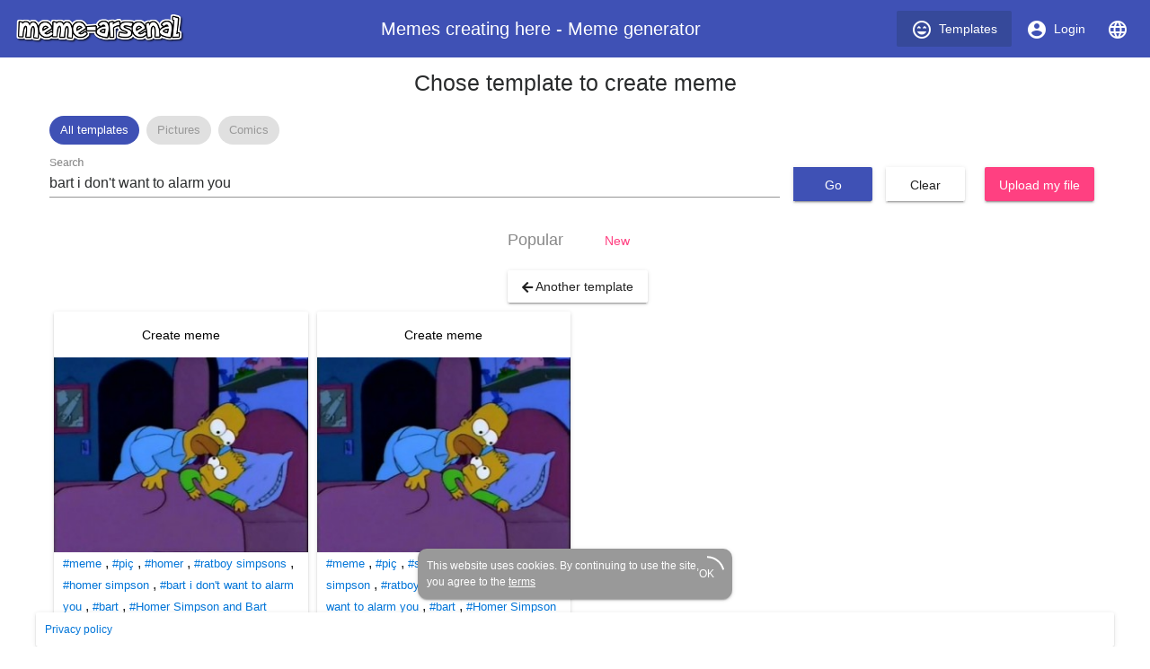

--- FILE ---
content_type: text/html; charset=utf-8
request_url: https://www.meme-arsenal.com/en/create/chose?tag=bart%20i%20don%27t%20want%20to%20alarm%20you
body_size: 11925
content:
<!DOCTYPE html><html><head>
  <base href="/">
  <style type="text/css">
    body {
      margin: 3em;
    }
  </style>
  <link rel="preconnect" href="https://api.meme-arsenal.ru">
  <link rel="preconnect" href="https://fonts.gstatic.com">
  <link rel="preload" href="/assets/bootstrap/bootstrap.min.css" as="style">
  <link rel="preload" href="/assets/fontawesome-free-5.5.0-web/css/brands.min.css" as="style">
  <link rel="preload" href="/assets/fontawesome-free-5.5.0-web/css/brands.min.css" as="style">
  <link rel="preload" href="/assets/fontawesome-free-5.5.0-web/css/all.min.css" as="style">
  <link rel="preload" href="/assets/fontawesome-free-5.5.0-web/webfonts/fa-solid-900.woff2" as="font">

  <meta name="yandex-verification" content="21533dc483c6db00">
  <meta name="viewport" content="width=device-width, initial-scale=1, maximum-scale=1, shrink-to-fit=no">
  <meta name="google-site-verification" content="g9ll8ybGJs8Z6af9ieCcVkWFn8RSpJSAFanblJ1imrg">
  <meta name="google-site-verification" content="jnJvGFA5PAjvwB6KyJ3dAHZQ6SqvVhDP0xOZbQ4qQvE">
  <meta name="yandex-verification" content="eb89666ddb7bbb65">
  <link rel="icon" type="image/x-icon" href="/favicon.png">
  <link rel="stylesheet" href="/assets/bootstrap/bootstrap.min.css">
  <link rel="stylesheet" href="/assets/fontawesome-free-5.5.0-web/css/brands.min.css">
  <link rel="stylesheet" href="/assets/fontawesome-free-5.5.0-web/css/all.min.css">
<link rel="stylesheet" href="styles.bac46490ac90375df8df.css"><style ng-transition="meme-arsenal">.header-whitespace[_ngcontent-c0] {
  flex: 1 1 auto;
  text-align: center; }

.logo-img[_ngcontent-c0] {
  height: 40px;
  width: auto; }

.header[_ngcontent-c0]   a[_ngcontent-c0] {
  display: flex;
  align-items: center;
  justify-content: center; }

.header[_ngcontent-c0]   a[_ngcontent-c0]   i[_ngcontent-c0] {
  margin-right: 7px; }

.header[_ngcontent-c0]   a[_ngcontent-c0] {
  color: #fff; }

.header[_ngcontent-c0]   a.active[_ngcontent-c0] {
  background-color: #36499a; }

.main-wrapper[_ngcontent-c0] {
  max-width: 1200px;
  display: flex; }

.main-bar[_ngcontent-c0] {
  flex-grow: 1; }

app-promo[_ngcontent-c0] {
  min-width: 310px; }

@media (max-width: 768px) {
  .main-wrapper[_ngcontent-c0] {
    display: block; } }

footer[_ngcontent-c0] {
  width: 100%;
  max-width: 1200px;
  position: fixed;
  bottom: 0;
  left: 50%;
  -webkit-transform: translateX(-50%);
          transform: translateX(-50%);
  font-size: 12px; }

footer[_ngcontent-c0]   mat-card[_ngcontent-c0] {
  padding: 10px; }

footer[_ngcontent-c0]   mat-card.cookies[_ngcontent-c0] {
    width: 350px;
    margin: 0 auto 15px;
    color: white;
    background: #999;
    border-radius: 10px;
    display: flex;
    position: relative;
    align-items: center;
    padding-right: 20px; }

footer[_ngcontent-c0]   mat-card.cookies[_ngcontent-c0]     .mat-progress-spinner circle {
      stroke: white; }

footer[_ngcontent-c0]   mat-card.cookies[_ngcontent-c0]   a[_ngcontent-c0] {
      color: white;
      text-decoration: underline; }

footer[_ngcontent-c0]   mat-card.cookies[_ngcontent-c0]   mat-progress-spinner[_ngcontent-c0] {
      position: absolute;
      bottom: 8px;
      right: 8px;
      cursor: pointer; }</style><style ng-transition="meme-arsenal">@media screen and (-ms-high-contrast:active){.mat-toolbar{outline:solid 1px}}.mat-toolbar-row,.mat-toolbar-single-row{display:flex;box-sizing:border-box;padding:0 16px;width:100%;flex-direction:row;align-items:center;white-space:nowrap}.mat-toolbar-multiple-rows{display:flex;box-sizing:border-box;flex-direction:column;width:100%}.mat-toolbar-multiple-rows{min-height:64px}.mat-toolbar-row,.mat-toolbar-single-row{height:64px}@media (max-width:599px){.mat-toolbar-multiple-rows{min-height:56px}.mat-toolbar-row,.mat-toolbar-single-row{height:56px}}</style><style ng-transition="meme-arsenal">.mat-button,.mat-flat-button,.mat-icon-button,.mat-stroked-button{box-sizing:border-box;position:relative;-webkit-user-select:none;-moz-user-select:none;-ms-user-select:none;user-select:none;cursor:pointer;outline:0;border:none;-webkit-tap-highlight-color:transparent;display:inline-block;white-space:nowrap;text-decoration:none;vertical-align:baseline;text-align:center;margin:0;min-width:88px;line-height:36px;padding:0 16px;border-radius:2px;overflow:visible}.mat-button[disabled],.mat-flat-button[disabled],.mat-icon-button[disabled],.mat-stroked-button[disabled]{cursor:default}.mat-button.cdk-keyboard-focused .mat-button-focus-overlay,.mat-button.cdk-program-focused .mat-button-focus-overlay,.mat-flat-button.cdk-keyboard-focused .mat-button-focus-overlay,.mat-flat-button.cdk-program-focused .mat-button-focus-overlay,.mat-icon-button.cdk-keyboard-focused .mat-button-focus-overlay,.mat-icon-button.cdk-program-focused .mat-button-focus-overlay,.mat-stroked-button.cdk-keyboard-focused .mat-button-focus-overlay,.mat-stroked-button.cdk-program-focused .mat-button-focus-overlay{opacity:1}.mat-button::-moz-focus-inner,.mat-flat-button::-moz-focus-inner,.mat-icon-button::-moz-focus-inner,.mat-stroked-button::-moz-focus-inner{border:0}.mat-button .mat-button-focus-overlay,.mat-icon-button .mat-button-focus-overlay{transition:none;opacity:0}.mat-button:hover .mat-button-focus-overlay,.mat-stroked-button:hover .mat-button-focus-overlay{opacity:1}.mat-raised-button{box-sizing:border-box;position:relative;-webkit-user-select:none;-moz-user-select:none;-ms-user-select:none;user-select:none;cursor:pointer;outline:0;border:none;-webkit-tap-highlight-color:transparent;display:inline-block;white-space:nowrap;text-decoration:none;vertical-align:baseline;text-align:center;margin:0;min-width:88px;line-height:36px;padding:0 16px;border-radius:2px;overflow:visible;transform:translate3d(0,0,0);transition:background .4s cubic-bezier(.25,.8,.25,1),box-shadow 280ms cubic-bezier(.4,0,.2,1)}.mat-raised-button[disabled]{cursor:default}.mat-raised-button.cdk-keyboard-focused .mat-button-focus-overlay,.mat-raised-button.cdk-program-focused .mat-button-focus-overlay{opacity:1}.mat-raised-button::-moz-focus-inner{border:0}.mat-raised-button:not([class*=mat-elevation-z]){box-shadow:0 3px 1px -2px rgba(0,0,0,.2),0 2px 2px 0 rgba(0,0,0,.14),0 1px 5px 0 rgba(0,0,0,.12)}.mat-raised-button:not([disabled]):active:not([class*=mat-elevation-z]){box-shadow:0 5px 5px -3px rgba(0,0,0,.2),0 8px 10px 1px rgba(0,0,0,.14),0 3px 14px 2px rgba(0,0,0,.12)}.mat-raised-button[disabled]{box-shadow:none}.mat-stroked-button{border:1px solid currentColor;padding:0 15px;line-height:34px}.mat-stroked-button:not([class*=mat-elevation-z]){box-shadow:0 0 0 0 rgba(0,0,0,.2),0 0 0 0 rgba(0,0,0,.14),0 0 0 0 rgba(0,0,0,.12)}.mat-flat-button:not([class*=mat-elevation-z]){box-shadow:0 0 0 0 rgba(0,0,0,.2),0 0 0 0 rgba(0,0,0,.14),0 0 0 0 rgba(0,0,0,.12)}.mat-fab{box-sizing:border-box;position:relative;-webkit-user-select:none;-moz-user-select:none;-ms-user-select:none;user-select:none;cursor:pointer;outline:0;border:none;-webkit-tap-highlight-color:transparent;display:inline-block;white-space:nowrap;text-decoration:none;vertical-align:baseline;text-align:center;margin:0;min-width:88px;line-height:36px;padding:0 16px;border-radius:2px;overflow:visible;transform:translate3d(0,0,0);transition:background .4s cubic-bezier(.25,.8,.25,1),box-shadow 280ms cubic-bezier(.4,0,.2,1);min-width:0;border-radius:50%;width:56px;height:56px;padding:0;flex-shrink:0}.mat-fab[disabled]{cursor:default}.mat-fab.cdk-keyboard-focused .mat-button-focus-overlay,.mat-fab.cdk-program-focused .mat-button-focus-overlay{opacity:1}.mat-fab::-moz-focus-inner{border:0}.mat-fab:not([class*=mat-elevation-z]){box-shadow:0 3px 1px -2px rgba(0,0,0,.2),0 2px 2px 0 rgba(0,0,0,.14),0 1px 5px 0 rgba(0,0,0,.12)}.mat-fab:not([disabled]):active:not([class*=mat-elevation-z]){box-shadow:0 5px 5px -3px rgba(0,0,0,.2),0 8px 10px 1px rgba(0,0,0,.14),0 3px 14px 2px rgba(0,0,0,.12)}.mat-fab[disabled]{box-shadow:none}.mat-fab:not([class*=mat-elevation-z]){box-shadow:0 3px 5px -1px rgba(0,0,0,.2),0 6px 10px 0 rgba(0,0,0,.14),0 1px 18px 0 rgba(0,0,0,.12)}.mat-fab:not([disabled]):active:not([class*=mat-elevation-z]){box-shadow:0 7px 8px -4px rgba(0,0,0,.2),0 12px 17px 2px rgba(0,0,0,.14),0 5px 22px 4px rgba(0,0,0,.12)}.mat-fab .mat-button-wrapper{padding:16px 0;display:inline-block;line-height:24px}.mat-mini-fab{box-sizing:border-box;position:relative;-webkit-user-select:none;-moz-user-select:none;-ms-user-select:none;user-select:none;cursor:pointer;outline:0;border:none;-webkit-tap-highlight-color:transparent;display:inline-block;white-space:nowrap;text-decoration:none;vertical-align:baseline;text-align:center;margin:0;min-width:88px;line-height:36px;padding:0 16px;border-radius:2px;overflow:visible;transform:translate3d(0,0,0);transition:background .4s cubic-bezier(.25,.8,.25,1),box-shadow 280ms cubic-bezier(.4,0,.2,1);min-width:0;border-radius:50%;width:40px;height:40px;padding:0;flex-shrink:0}.mat-mini-fab[disabled]{cursor:default}.mat-mini-fab.cdk-keyboard-focused .mat-button-focus-overlay,.mat-mini-fab.cdk-program-focused .mat-button-focus-overlay{opacity:1}.mat-mini-fab::-moz-focus-inner{border:0}.mat-mini-fab:not([class*=mat-elevation-z]){box-shadow:0 3px 1px -2px rgba(0,0,0,.2),0 2px 2px 0 rgba(0,0,0,.14),0 1px 5px 0 rgba(0,0,0,.12)}.mat-mini-fab:not([disabled]):active:not([class*=mat-elevation-z]){box-shadow:0 5px 5px -3px rgba(0,0,0,.2),0 8px 10px 1px rgba(0,0,0,.14),0 3px 14px 2px rgba(0,0,0,.12)}.mat-mini-fab[disabled]{box-shadow:none}.mat-mini-fab:not([class*=mat-elevation-z]){box-shadow:0 3px 5px -1px rgba(0,0,0,.2),0 6px 10px 0 rgba(0,0,0,.14),0 1px 18px 0 rgba(0,0,0,.12)}.mat-mini-fab:not([disabled]):active:not([class*=mat-elevation-z]){box-shadow:0 7px 8px -4px rgba(0,0,0,.2),0 12px 17px 2px rgba(0,0,0,.14),0 5px 22px 4px rgba(0,0,0,.12)}.mat-mini-fab .mat-button-wrapper{padding:8px 0;display:inline-block;line-height:24px}.mat-icon-button{padding:0;min-width:0;width:40px;height:40px;flex-shrink:0;line-height:40px;border-radius:50%}.mat-icon-button .mat-icon,.mat-icon-button i{line-height:24px}.mat-button-focus-overlay,.mat-button-ripple{top:0;left:0;right:0;bottom:0;position:absolute;pointer-events:none}.mat-button-focus-overlay{background-color:rgba(0,0,0,.12);border-radius:inherit;opacity:0;transition:opacity .2s cubic-bezier(.35,0,.25,1),background-color .2s cubic-bezier(.35,0,.25,1)}@media screen and (-ms-high-contrast:active){.mat-button-focus-overlay{background-color:rgba(255,255,255,.5)}}.mat-button-ripple-round{border-radius:50%;z-index:1}.mat-button .mat-button-wrapper>*,.mat-fab .mat-button-wrapper>*,.mat-flat-button .mat-button-wrapper>*,.mat-icon-button .mat-button-wrapper>*,.mat-mini-fab .mat-button-wrapper>*,.mat-raised-button .mat-button-wrapper>*,.mat-stroked-button .mat-button-wrapper>*{vertical-align:middle}.mat-form-field:not(.mat-form-field-appearance-legacy) .mat-form-field-prefix .mat-icon-button,.mat-form-field:not(.mat-form-field-appearance-legacy) .mat-form-field-suffix .mat-icon-button{display:block;font-size:inherit;width:2.5em;height:2.5em}@media screen and (-ms-high-contrast:active){.mat-button,.mat-fab,.mat-flat-button,.mat-icon-button,.mat-mini-fab,.mat-raised-button{outline:solid 1px}}</style><style ng-transition="meme-arsenal">.mat-menu-panel{min-width:112px;max-width:280px;overflow:auto;-webkit-overflow-scrolling:touch;max-height:calc(100vh - 48px);border-radius:2px;outline:0}.mat-menu-panel:not([class*=mat-elevation-z]){box-shadow:0 3px 1px -2px rgba(0,0,0,.2),0 2px 2px 0 rgba(0,0,0,.14),0 1px 5px 0 rgba(0,0,0,.12)}.mat-menu-panel.mat-menu-after.mat-menu-below{transform-origin:left top}.mat-menu-panel.mat-menu-after.mat-menu-above{transform-origin:left bottom}.mat-menu-panel.mat-menu-before.mat-menu-below{transform-origin:right top}.mat-menu-panel.mat-menu-before.mat-menu-above{transform-origin:right bottom}[dir=rtl] .mat-menu-panel.mat-menu-after.mat-menu-below{transform-origin:right top}[dir=rtl] .mat-menu-panel.mat-menu-after.mat-menu-above{transform-origin:right bottom}[dir=rtl] .mat-menu-panel.mat-menu-before.mat-menu-below{transform-origin:left top}[dir=rtl] .mat-menu-panel.mat-menu-before.mat-menu-above{transform-origin:left bottom}@media screen and (-ms-high-contrast:active){.mat-menu-panel{outline:solid 1px}}.mat-menu-content{padding-top:8px;padding-bottom:8px}.mat-menu-item{-webkit-user-select:none;-moz-user-select:none;-ms-user-select:none;user-select:none;cursor:pointer;outline:0;border:none;-webkit-tap-highlight-color:transparent;white-space:nowrap;overflow:hidden;text-overflow:ellipsis;display:block;line-height:48px;height:48px;padding:0 16px;text-align:left;text-decoration:none;position:relative}.mat-menu-item[disabled]{cursor:default}[dir=rtl] .mat-menu-item{text-align:right}.mat-menu-item .mat-icon{margin-right:16px;vertical-align:middle}.mat-menu-item .mat-icon svg{vertical-align:top}[dir=rtl] .mat-menu-item .mat-icon{margin-left:16px;margin-right:0}.mat-menu-item-submenu-trigger{padding-right:32px}.mat-menu-item-submenu-trigger::after{width:0;height:0;border-style:solid;border-width:5px 0 5px 5px;border-color:transparent transparent transparent currentColor;content:'';display:inline-block;position:absolute;top:50%;right:16px;transform:translateY(-50%)}[dir=rtl] .mat-menu-item-submenu-trigger{padding-right:16px;padding-left:32px}[dir=rtl] .mat-menu-item-submenu-trigger::after{right:auto;left:16px;transform:rotateY(180deg) translateY(-50%)}.mat-menu-panel.ng-animating .mat-menu-item-submenu-trigger{pointer-events:none}button.mat-menu-item{width:100%}.mat-menu-ripple{top:0;left:0;right:0;bottom:0;position:absolute;pointer-events:none}</style><style ng-transition="meme-arsenal">.mat-card{transition:box-shadow 280ms cubic-bezier(.4,0,.2,1);display:block;position:relative;padding:24px;border-radius:2px}.mat-card:not([class*=mat-elevation-z]){box-shadow:0 3px 1px -2px rgba(0,0,0,.2),0 2px 2px 0 rgba(0,0,0,.14),0 1px 5px 0 rgba(0,0,0,.12)}.mat-card .mat-divider{position:absolute;left:0;width:100%}[dir=rtl] .mat-card .mat-divider{left:auto;right:0}.mat-card .mat-divider.mat-divider-inset{position:static;margin:0}.mat-card.mat-card-flat{box-shadow:none}@media screen and (-ms-high-contrast:active){.mat-card{outline:solid 1px}}.mat-card-actions,.mat-card-content,.mat-card-subtitle,.mat-card-title{display:block;margin-bottom:16px}.mat-card-actions{margin-left:-16px;margin-right:-16px;padding:8px 0}.mat-card-actions-align-end{display:flex;justify-content:flex-end}.mat-card-image{width:calc(100% + 48px);margin:0 -24px 16px -24px}.mat-card-xl-image{width:240px;height:240px;margin:-8px}.mat-card-footer{display:block;margin:0 -24px -24px -24px}.mat-card-actions .mat-button,.mat-card-actions .mat-raised-button{margin:0 4px}.mat-card-header{display:flex;flex-direction:row}.mat-card-header-text{margin:0 8px}.mat-card-avatar{height:40px;width:40px;border-radius:50%;flex-shrink:0}.mat-card-lg-image,.mat-card-md-image,.mat-card-sm-image{margin:-8px 0}.mat-card-title-group{display:flex;justify-content:space-between;margin:0 -8px}.mat-card-sm-image{width:80px;height:80px}.mat-card-md-image{width:112px;height:112px}.mat-card-lg-image{width:152px;height:152px}@media (max-width:599px){.mat-card{padding:24px 16px}.mat-card-actions{margin-left:-8px;margin-right:-8px}.mat-card-image{width:calc(100% + 32px);margin:16px -16px}.mat-card-title-group{margin:0}.mat-card-xl-image{margin-left:0;margin-right:0}.mat-card-header{margin:-8px 0 0 0}.mat-card-footer{margin-left:-16px;margin-right:-16px}}.mat-card-content>:first-child,.mat-card>:first-child{margin-top:0}.mat-card-content>:last-child:not(.mat-card-footer),.mat-card>:last-child:not(.mat-card-footer){margin-bottom:0}.mat-card-image:first-child{margin-top:-24px}.mat-card>.mat-card-actions:last-child{margin-bottom:-16px;padding-bottom:0}.mat-card-actions .mat-button:first-child,.mat-card-actions .mat-raised-button:first-child{margin-left:0;margin-right:0}.mat-card-subtitle:not(:first-child),.mat-card-title:not(:first-child){margin-top:-4px}.mat-card-header .mat-card-subtitle:not(:first-child){margin-top:-8px}.mat-card>.mat-card-xl-image:first-child{margin-top:-8px}.mat-card>.mat-card-xl-image:last-child{margin-bottom:-8px}</style><style ng-transition="meme-arsenal">.mat-progress-spinner{display:block;position:relative}.mat-progress-spinner svg{position:absolute;transform:rotate(-90deg);top:0;left:0;transform-origin:center;overflow:visible}.mat-progress-spinner circle{fill:transparent;transform-origin:center;transition:stroke-dashoffset 225ms linear}.mat-progress-spinner.mat-progress-spinner-indeterminate-animation[mode=indeterminate]{animation:mat-progress-spinner-linear-rotate 2s linear infinite}.mat-progress-spinner.mat-progress-spinner-indeterminate-animation[mode=indeterminate] circle{transition-property:stroke;animation-duration:4s;animation-timing-function:cubic-bezier(.35,0,.25,1);animation-iteration-count:infinite}.mat-progress-spinner.mat-progress-spinner-indeterminate-fallback-animation[mode=indeterminate]{animation:mat-progress-spinner-stroke-rotate-fallback 10s cubic-bezier(.87,.03,.33,1) infinite}.mat-progress-spinner.mat-progress-spinner-indeterminate-fallback-animation[mode=indeterminate] circle{transition-property:stroke}@keyframes mat-progress-spinner-linear-rotate{0%{transform:rotate(0)}100%{transform:rotate(360deg)}}@keyframes mat-progress-spinner-stroke-rotate-100{0%{stroke-dashoffset:268.60617px;transform:rotate(0)}12.5%{stroke-dashoffset:56.54867px;transform:rotate(0)}12.5001%{stroke-dashoffset:56.54867px;transform:rotateX(180deg) rotate(72.5deg)}25%{stroke-dashoffset:268.60617px;transform:rotateX(180deg) rotate(72.5deg)}25.0001%{stroke-dashoffset:268.60617px;transform:rotate(270deg)}37.5%{stroke-dashoffset:56.54867px;transform:rotate(270deg)}37.5001%{stroke-dashoffset:56.54867px;transform:rotateX(180deg) rotate(161.5deg)}50%{stroke-dashoffset:268.60617px;transform:rotateX(180deg) rotate(161.5deg)}50.0001%{stroke-dashoffset:268.60617px;transform:rotate(180deg)}62.5%{stroke-dashoffset:56.54867px;transform:rotate(180deg)}62.5001%{stroke-dashoffset:56.54867px;transform:rotateX(180deg) rotate(251.5deg)}75%{stroke-dashoffset:268.60617px;transform:rotateX(180deg) rotate(251.5deg)}75.0001%{stroke-dashoffset:268.60617px;transform:rotate(90deg)}87.5%{stroke-dashoffset:56.54867px;transform:rotate(90deg)}87.5001%{stroke-dashoffset:56.54867px;transform:rotateX(180deg) rotate(341.5deg)}100%{stroke-dashoffset:268.60617px;transform:rotateX(180deg) rotate(341.5deg)}}@keyframes mat-progress-spinner-stroke-rotate-fallback{0%{transform:rotate(0)}25%{transform:rotate(1170deg)}50%{transform:rotate(2340deg)}75%{transform:rotate(3510deg)}100%{transform:rotate(4680deg)}}</style><style ng-transition="meme-arsenal">.stepy-header[_ngcontent-c7] {
    margin-bottom: 0;
    border: none;
}

.main-page-header[_ngcontent-c7] {
    margin-bottom: 20px;
}

.stepy-disabled[_ngcontent-c7], .stepy-disabled[_ngcontent-c7]   a[_ngcontent-c7] {
    cursor: default;
}

.stepy-header[_ngcontent-c7]   li.stepy-disabled[_ngcontent-c7]:hover {
    opacity: 0.3;
}

@media (max-width: 768px) {
    .stepy-header[_ngcontent-c7]   a[_ngcontent-c7]   div[_ngcontent-c7] {
        font-size: 12px;
        margin-bottom: 0;
    }

    .stepy-header[_ngcontent-c7]   li[_ngcontent-c7] {
        padding: 0;
        background-color: inherit;
        border: none;
    }

    .stepy-header[_ngcontent-c7]   li.stepy-active[_ngcontent-c7]   a[_ngcontent-c7]   div[_ngcontent-c7] {
        color: #d9536b;
    }
}</style><style ng-transition="meme-arsenal">.toolbar[_ngcontent-c8], .upload-template-tools[_ngcontent-c8] {
    display: flex;
    align-items: center;
}

.toolbar[_ngcontent-c8] {
    height: 52px;
    padding-top: 10px;
    padding-bottom: 10px;
    top: 40px;
    background-color: #fff;
    z-index: 500;
}

.toolbar-sticky-placeholder[_ngcontent-c8] {
    height: 65px;
}

.toolbar.sticky[_ngcontent-c8] {
    position: fixed;
    top: 40px;
    border-bottom: solid 2px #eee;
}

.toolbar[_ngcontent-c8]   .upload-template-cell[_ngcontent-c8] {
    padding: 0 10px;
}

.toolbar[_ngcontent-c8]   app-search-meme[_ngcontent-c8] {
    flex-grow: 1;
}

.upload-template-tools[_ngcontent-c8] {
    background: #eee;
    padding: 7px;
    padding-left: 15px;
    padding-right: 15px;
    border-radius: 5px;
    position: relative;
}

.upload-template-tools[_ngcontent-c8]   .close[_ngcontent-c8] {
    margin-left: 10px;
}

.edit-meme-loader[_ngcontent-c8] {
    display: flex;
    align-items: center;
    justify-content: center;
}

@media (max-width: 768px) {
    .toolbar[_ngcontent-c8] {
        padding-top: 5px;
        padding-bottom: 5px;
        height: auto;
    }

    .toolbar.sticky[_ngcontent-c8] {
        top: 30px;
    }
}

h1[_ngcontent-c8] {
    padding: 15px;
}</style><title>bart i don't want to alarm you - Create meme / Meme Generator - Meme-arsenal.com</title><style ng-transition="meme-arsenal"></style><style ng-transition="meme-arsenal">.toolbar[_ngcontent-c10], .upload-template-tools[_ngcontent-c10] {
    display: flex;
    align-items: center;
}

.toolbar[_ngcontent-c10] {
    height: 52px;
    padding-top: 10px;
    padding-bottom: 10px;
    top: 40px;
    background-color: #fff;
    z-index: 500;
}

.toolbar-sticky-placeholder[_ngcontent-c10] {
    height: 65px;
}

.toolbar.sticky[_ngcontent-c10] {
    position: fixed;
    top: 0;
    border-bottom: solid 2px #eee;
    padding: 30px;
    left: 0;
    right: 0;
    padding-top: 40px;
}

.toolbar[_ngcontent-c10]   .upload-template-cell[_ngcontent-c10] {
    padding: 0 10px;
}

.toolbar[_ngcontent-c10]   app-search-meme[_ngcontent-c10] {
    flex-grow: 1;
}

.upload-template-tools[_ngcontent-c10] {
    background: #eee;
    padding: 7px;
    padding-left: 15px;
    padding-right: 15px;
    border-radius: 5px;
    position: relative;
}

.upload-template-tools[_ngcontent-c10]   .close[_ngcontent-c10] {
    margin-left: 10px;
}

.edit-meme-loader[_ngcontent-c10] {
    display: flex;
    align-items: center;
    justify-content: center;
}

@media (max-width: 768px) {
    .toolbar[_ngcontent-c10] {
        padding-top: 5px;
        padding-bottom: 5px;
        height: auto;
    }

    .toolbar.sticky[_ngcontent-c10] {
        top: 30px;
    }
}

.nav-link.active[_ngcontent-c10] {
    color: #fff;
    background-color: #007bff;
}

.sorters[_ngcontent-c10]   a[_ngcontent-c10] {
    text-decoration: none;
}

.sorters[_ngcontent-c10]   a[disabled][_ngcontent-c10] {
    font-size: 18px;
    color: #888;
}

.sorters[_ngcontent-c10] {
  margin-bottom: 15px;
}

.return-btn[_ngcontent-c10] {
    margin-left: 5px;
    margin-bottom: 5px;
}

.sections[_ngcontent-c10] {
  margin-bottom: 20px;
}

.sections[_ngcontent-c10]   mat-chip[_ngcontent-c10] {
  padding: 0;
}

.sections[_ngcontent-c10]   a[_ngcontent-c10] {
  color: #999;
  text-decoration: none;
  padding: 7px 12px;
}

.sections[_ngcontent-c10]   .mat-chip-selected[_ngcontent-c10]   a[_ngcontent-c10] {
  color: #fff;
}</style><style ng-transition="meme-arsenal">.meme-search-container[_ngcontent-c12] {
    display: flex;
}

.meme-search-container[_ngcontent-c12]   ng2-completer[_ngcontent-c12] {
    flex-grow: 1;
}

.meme-search-container[_ngcontent-c12]   ng2-completer[_ngcontent-c12]   input[_ngcontent-c12] {
    border-bottom-right-radius: 0;
    border-top-right-radius: 0;
}

.meme-search-container[_ngcontent-c12]   button[_ngcontent-c12] {
    border-bottom-left-radius: 0;
    border-top-left-radius: 0;
}

mat-form-field[_ngcontent-c12] {
   flex-grow: 1;
}

.search-btn-wrapper[_ngcontent-c12] {
    padding-top: 12px;
    padding-left: 15px;
}</style><style ng-transition="meme-arsenal">.image-upload-container[_ngcontent-c13] {
    display: flex;
    align-items: center;
}

.image-upload-or[_ngcontent-c13] {
    padding: 10px;
}

.image-upload-container.uploading[_ngcontent-c13] {
    opacity: 0.3 !important;
}

.btn-wrapper[_ngcontent-c13] {
    min-width: 136px;
    display: flex;
    justify-content: center;
    align-items: center;
}</style><style ng-transition="meme-arsenal">.memes-grid-container[_ngcontent-c14] {
    width: 100%;
    margin-left: 0;
    margin-right: 0;
}

.meme-column[_ngcontent-c14] {
    padding: 5px;
}

.meme-loader[_ngcontent-c14]   mat-spinner[_ngcontent-c14] {
    margin: 0 auto;
}

.promo[_ngcontent-c14] {
    max-width: 100% !important;
}</style><style ng-transition="meme-arsenal">.mat-form-field{display:inline-block;position:relative;text-align:left}[dir=rtl] .mat-form-field{text-align:right}.mat-form-field-wrapper{position:relative}.mat-form-field-flex{display:inline-flex;align-items:baseline;box-sizing:border-box;width:100%}.mat-form-field-prefix,.mat-form-field-suffix{white-space:nowrap;flex:none;position:relative}.mat-form-field-infix{display:block;position:relative;flex:auto;min-width:0;width:180px}.mat-form-field-label-wrapper{position:absolute;left:0;box-sizing:content-box;width:100%;height:100%;overflow:hidden;pointer-events:none}.mat-form-field-label{position:absolute;left:0;font:inherit;pointer-events:none;width:100%;white-space:nowrap;text-overflow:ellipsis;overflow:hidden;transform-origin:0 0;transition:transform .4s cubic-bezier(.25,.8,.25,1),color .4s cubic-bezier(.25,.8,.25,1),width .4s cubic-bezier(.25,.8,.25,1);display:none}[dir=rtl] .mat-form-field-label{transform-origin:100% 0;left:auto;right:0}.mat-form-field-can-float.mat-form-field-should-float .mat-form-field-label,.mat-form-field-empty.mat-form-field-label{display:block}.mat-form-field-autofill-control:-webkit-autofill+.mat-form-field-label-wrapper .mat-form-field-label{display:none}.mat-form-field-can-float .mat-form-field-autofill-control:-webkit-autofill+.mat-form-field-label-wrapper .mat-form-field-label{display:block;transition:none}.mat-input-server:focus+.mat-form-field-label-wrapper .mat-form-field-label,.mat-input-server[placeholder]:not(:placeholder-shown)+.mat-form-field-label-wrapper .mat-form-field-label{display:none}.mat-form-field-can-float .mat-input-server:focus+.mat-form-field-label-wrapper .mat-form-field-label,.mat-form-field-can-float .mat-input-server[placeholder]:not(:placeholder-shown)+.mat-form-field-label-wrapper .mat-form-field-label{display:block}.mat-form-field-label:not(.mat-form-field-empty){transition:none}.mat-form-field-underline{position:absolute;width:100%;pointer-events:none;transform:scaleY(1.0001)}.mat-form-field-ripple{position:absolute;left:0;width:100%;transform-origin:50%;transform:scaleX(.5);opacity:0;transition:background-color .3s cubic-bezier(.55,0,.55,.2)}.mat-form-field.mat-focused .mat-form-field-ripple,.mat-form-field.mat-form-field-invalid .mat-form-field-ripple{opacity:1;transform:scaleX(1);transition:transform .3s cubic-bezier(.25,.8,.25,1),opacity .1s cubic-bezier(.25,.8,.25,1),background-color .3s cubic-bezier(.25,.8,.25,1)}.mat-form-field-subscript-wrapper{position:absolute;box-sizing:border-box;width:100%;overflow:hidden}.mat-form-field-label-wrapper .mat-icon,.mat-form-field-subscript-wrapper .mat-icon{width:1em;height:1em;font-size:inherit;vertical-align:baseline}.mat-form-field-hint-wrapper{display:flex}.mat-form-field-hint-spacer{flex:1 0 1em}.mat-error{display:block}</style><style ng-transition="meme-arsenal">.mat-form-field-appearance-fill .mat-form-field-flex{border-radius:4px 4px 0 0;padding:.75em .75em 0 .75em}.mat-form-field-appearance-fill .mat-form-field-underline::before{content:'';display:block;position:absolute;bottom:0;height:1px;width:100%}.mat-form-field-appearance-fill .mat-form-field-ripple{bottom:0;height:2px}.mat-form-field-appearance-fill:not(.mat-form-field-disabled) .mat-form-field-flex:hover~.mat-form-field-underline .mat-form-field-ripple{opacity:1;transform:none;transition:opacity .6s cubic-bezier(.25,.8,.25,1)}.mat-form-field-appearance-fill .mat-form-field-subscript-wrapper{padding:0 1em}</style><style ng-transition="meme-arsenal">.mat-form-field-appearance-legacy .mat-form-field-label{transform:perspective(100px);-ms-transform:none}.mat-form-field-appearance-legacy .mat-form-field-prefix .mat-icon,.mat-form-field-appearance-legacy .mat-form-field-suffix .mat-icon{width:1em}.mat-form-field-appearance-legacy .mat-form-field-prefix .mat-icon-button,.mat-form-field-appearance-legacy .mat-form-field-suffix .mat-icon-button{font:inherit;vertical-align:baseline}.mat-form-field-appearance-legacy .mat-form-field-prefix .mat-icon-button .mat-icon,.mat-form-field-appearance-legacy .mat-form-field-suffix .mat-icon-button .mat-icon{font-size:inherit}.mat-form-field-appearance-legacy .mat-form-field-underline{height:1px}.mat-form-field-appearance-legacy .mat-form-field-ripple{top:0;height:2px}.mat-form-field-appearance-legacy.mat-form-field-disabled .mat-form-field-underline{background-position:0;background-color:transparent}.mat-form-field-appearance-legacy.mat-form-field-invalid:not(.mat-focused) .mat-form-field-ripple{height:1px}</style><style ng-transition="meme-arsenal">.mat-form-field-appearance-outline .mat-form-field-wrapper{margin:.25em 0}.mat-form-field-appearance-outline .mat-form-field-flex{padding:0 .75em 0 .75em;margin-top:-.25em}.mat-form-field-appearance-outline .mat-form-field-prefix,.mat-form-field-appearance-outline .mat-form-field-suffix{top:.25em}.mat-form-field-appearance-outline .mat-form-field-outline{display:flex;position:absolute;top:0;left:0;right:0;pointer-events:none}.mat-form-field-appearance-outline .mat-form-field-outline-end,.mat-form-field-appearance-outline .mat-form-field-outline-start{border:1px solid currentColor;min-width:5px}.mat-form-field-appearance-outline .mat-form-field-outline-start{border-radius:5px 0 0 5px;border-right-style:none}[dir=rtl] .mat-form-field-appearance-outline .mat-form-field-outline-start{border-right-style:solid;border-left-style:none;border-radius:0 5px 5px 0}.mat-form-field-appearance-outline .mat-form-field-outline-end{border-radius:0 5px 5px 0;border-left-style:none;flex-grow:1}[dir=rtl] .mat-form-field-appearance-outline .mat-form-field-outline-end{border-left-style:solid;border-right-style:none;border-radius:5px 0 0 5px}.mat-form-field-appearance-outline .mat-form-field-outline-gap{border-radius:.000001px;border:1px solid currentColor;border-left-style:none;border-right-style:none}.mat-form-field-appearance-outline.mat-form-field-can-float.mat-form-field-should-float .mat-form-field-outline-gap{border-top-color:transparent}.mat-form-field-appearance-outline .mat-form-field-outline-thick{opacity:0}.mat-form-field-appearance-outline .mat-form-field-outline-thick .mat-form-field-outline-end,.mat-form-field-appearance-outline .mat-form-field-outline-thick .mat-form-field-outline-gap,.mat-form-field-appearance-outline .mat-form-field-outline-thick .mat-form-field-outline-start{border-width:2px;transition:border-color .3s cubic-bezier(.25,.8,.25,1)}.mat-form-field-appearance-outline.mat-focused .mat-form-field-outline,.mat-form-field-appearance-outline.mat-form-field-invalid .mat-form-field-outline{opacity:0;transition:opacity .1s cubic-bezier(.25,.8,.25,1)}.mat-form-field-appearance-outline.mat-focused .mat-form-field-outline-thick,.mat-form-field-appearance-outline.mat-form-field-invalid .mat-form-field-outline-thick{opacity:1}.mat-form-field-appearance-outline:not(.mat-form-field-disabled) .mat-form-field-flex:hover~.mat-form-field-outline{opacity:0;transition:opacity .6s cubic-bezier(.25,.8,.25,1)}.mat-form-field-appearance-outline:not(.mat-form-field-disabled) .mat-form-field-flex:hover~.mat-form-field-outline-thick{opacity:1}.mat-form-field-appearance-outline .mat-form-field-subscript-wrapper{padding:0 1em}</style><style ng-transition="meme-arsenal">.mat-form-field-appearance-standard .mat-form-field-flex{padding-top:.75em}.mat-form-field-appearance-standard .mat-form-field-underline{height:1px}.mat-form-field-appearance-standard .mat-form-field-ripple{bottom:0;height:2px}.mat-form-field-appearance-standard.mat-form-field-disabled .mat-form-field-underline{background-position:0;background-color:transparent}.mat-form-field-appearance-standard:not(.mat-form-field-disabled) .mat-form-field-flex:hover~.mat-form-field-underline .mat-form-field-ripple{opacity:1;transform:none;transition:opacity .6s cubic-bezier(.25,.8,.25,1)}</style><style ng-transition="meme-arsenal">.mat-input-element{font:inherit;background:0 0;color:currentColor;border:none;outline:0;padding:0;margin:0;width:100%;max-width:100%;vertical-align:bottom;text-align:inherit}.mat-input-element:-moz-ui-invalid{box-shadow:none}.mat-input-element::-ms-clear,.mat-input-element::-ms-reveal{display:none}.mat-input-element[type=date]::after,.mat-input-element[type=datetime-local]::after,.mat-input-element[type=datetime]::after,.mat-input-element[type=month]::after,.mat-input-element[type=time]::after,.mat-input-element[type=week]::after{content:' ';white-space:pre;width:1px}.mat-input-element::placeholder{transition:color .4s .133s cubic-bezier(.25,.8,.25,1)}.mat-input-element::-moz-placeholder{transition:color .4s .133s cubic-bezier(.25,.8,.25,1)}.mat-input-element::-webkit-input-placeholder{transition:color .4s .133s cubic-bezier(.25,.8,.25,1)}.mat-input-element:-ms-input-placeholder{transition:color .4s .133s cubic-bezier(.25,.8,.25,1)}.mat-form-field-hide-placeholder .mat-input-element::placeholder{color:transparent!important;transition:none}.mat-form-field-hide-placeholder .mat-input-element::-moz-placeholder{color:transparent!important;transition:none}.mat-form-field-hide-placeholder .mat-input-element::-webkit-input-placeholder{color:transparent!important;transition:none}.mat-form-field-hide-placeholder .mat-input-element:-ms-input-placeholder{color:transparent!important;transition:none}textarea.mat-input-element{resize:vertical;overflow:auto}textarea.mat-input-element.cdk-textarea-autosize{resize:none}textarea.mat-input-element{padding:2px 0;margin:-2px 0}</style><style ng-transition="meme-arsenal">.mat-autocomplete-panel{min-width:112px;max-width:280px;overflow:auto;-webkit-overflow-scrolling:touch;visibility:hidden;max-width:none;max-height:256px;position:relative;width:100%}.mat-autocomplete-panel:not([class*=mat-elevation-z]){box-shadow:0 5px 5px -3px rgba(0,0,0,.2),0 8px 10px 1px rgba(0,0,0,.14),0 3px 14px 2px rgba(0,0,0,.12)}.mat-autocomplete-panel.mat-autocomplete-visible{visibility:visible}.mat-autocomplete-panel.mat-autocomplete-hidden{visibility:hidden}</style><meta rel="alternate" hreflang="ru" href="https://www.meme-arsenal.com/create/chose?tag=bart%20i%20don't%20want%20to%20alarm%20you"><meta rel="alternate" hreflang="en" href="https://www.meme-arsenal.com/en/create/chose?tag=bart%20i%20don't%20want%20to%20alarm%20you"><meta name="description" content="Fastest and easy online meme generator, create meme, 100000+ templates, you can upload your own foto / picture"><meta name="keywords" content="create meme, create meme template, meme generator, online create demotivator, pictures memes, meme template, create meme with my picture, meme with my picture, create meme online, "><meta name="og:title" content="bart i don't want to alarm you - Create meme / Meme Generator - Meme-arsenal.com"><meta name="og:type" content="article"><meta name="og:description" content="Create meme / Meme Generator - bart i don't want to alarm you"><style ng-transition="meme-arsenal">.mat-chip{position:relative;overflow:hidden;box-sizing:border-box}.mat-standard-chip{transition:box-shadow 280ms cubic-bezier(.4,0,.2,1);display:inline-flex;padding:7px 12px;border-radius:24px;align-items:center;cursor:default}.mat-standard-chip .mat-chip-remove.mat-icon{width:18px;height:18px}.mat-standard-chip:focus{box-shadow:0 3px 3px -2px rgba(0,0,0,.2),0 3px 4px 0 rgba(0,0,0,.14),0 1px 8px 0 rgba(0,0,0,.12);outline:0}@media screen and (-ms-high-contrast:active){.mat-standard-chip{outline:solid 1px}}.mat-standard-chip.mat-chip-with-avatar,.mat-standard-chip.mat-chip-with-trailing-icon.mat-chip-with-avatar{padding-top:0;padding-bottom:0}.mat-standard-chip.mat-chip-with-trailing-icon.mat-chip-with-avatar{padding-right:7px;padding-left:0}[dir=rtl] .mat-standard-chip.mat-chip-with-trailing-icon.mat-chip-with-avatar{padding-left:7px;padding-right:0}.mat-standard-chip.mat-chip-with-trailing-icon{padding-top:7px;padding-bottom:7px;padding-right:7px;padding-left:12px}[dir=rtl] .mat-standard-chip.mat-chip-with-trailing-icon{padding-left:7px;padding-right:12px}.mat-standard-chip.mat-chip-with-avatar{padding-left:0;padding-right:12px}[dir=rtl] .mat-standard-chip.mat-chip-with-avatar{padding-right:0;padding-left:12px}.mat-standard-chip .mat-chip-avatar{width:32px;height:32px;margin-right:8px;margin-left:0}[dir=rtl] .mat-standard-chip .mat-chip-avatar{margin-left:8px;margin-right:0}.mat-standard-chip .mat-chip-remove,.mat-standard-chip .mat-chip-trailing-icon{width:18px;height:18px;cursor:pointer}.mat-standard-chip .mat-chip-remove,.mat-standard-chip .mat-chip-trailing-icon{margin-left:7px;margin-right:0}[dir=rtl] .mat-standard-chip .mat-chip-remove,[dir=rtl] .mat-standard-chip .mat-chip-trailing-icon{margin-right:7px;margin-left:0}.mat-chip-list-wrapper{display:flex;flex-direction:row;flex-wrap:wrap;align-items:center;margin:-4px}.mat-chip-list-wrapper .mat-standard-chip,.mat-chip-list-wrapper input.mat-input-element{margin:4px}.mat-chip-list-stacked .mat-chip-list-wrapper{flex-direction:column;align-items:flex-start}.mat-chip-list-stacked .mat-chip-list-wrapper .mat-standard-chip{width:100%}.mat-chip-avatar{border-radius:50%;justify-content:center;align-items:center;display:flex;overflow:hidden}input.mat-chip-input{width:150px;margin:3px;flex:1 0 150px}</style><style ng-transition="meme-arsenal">.meme-cell[_ngcontent-c19] {
    padding-top: 0;
    margin-bottom: 30px;
    padding-bottom: 0;
    max-width: 300px;
}

.meme-cell.loading[_ngcontent-c19] {
    min-height: 300px;
}

.from-template-btn[_ngcontent-c19] {
    padding: 5px;
    text-align: center;
}

.create-meme-cell-btn[_ngcontent-c19] {
    position: absolute;
    top: 50%;
    left: 50%;
    margin-left: -85px;
    margin-top: -38px;
    opacity: 0.3;
    color: #fff;
    font-weight: bold;
    background-color: #000;
    padding: 5px;
}

.meme-cell-image-link[_ngcontent-c19]:hover   .create-meme-cell-btn[_ngcontent-c19] {
    opacity: 0.7;
}

img[_ngcontent-c19] {
    margin-bottom: 0;
    margin-top: 0 !important;
}

.template-card[_ngcontent-c19]   img[_ngcontent-c19] {
    margin-top: -17px !important;
}

app-tags[_ngcontent-c19] {
    display: block;
    margin: 0 -13px -20px -24px;
    width: calc(100% + 48px);
    padding: 10px;
    padding-top: 0;
    text-align: left;
}

.mat-card-actions[_ngcontent-c19]   a[_ngcontent-c19] {
    font-weight: normal;
    text-decoration: none;
    color: #000;
}

mat-spinner[_ngcontent-c19] {
    position: absolute;
    top: 50%;
    left: 50%;
    margin-top: -10px;
    margin-left: -10px;
}

mat-spinner[_ngcontent-c19], [_nghost-c19]     mat-spinner svg {
  width: 20px !important;
  height: 20px !important;
}</style><style ng-transition="meme-arsenal">a[_ngcontent-c23] {
            font-size: 13px;
        }</style></head>
<body>
<app-root _nghost-c0="" ng-version="6.0.1"><mat-toolbar _ngcontent-c0="" class="header mat-toolbar mat-primary mat-toolbar-single-row" color="primary" role="header"><a _ngcontent-c0="" href="/en"><img _ngcontent-c0="" class="logo-img" src="./../assets/img/logo-opt.png"></a><span _ngcontent-c0="" class="header-whitespace"> Memes creating here - Meme generator </span><nav _ngcontent-c0="" class="nav"><a _ngcontent-c0="" class="nav-link mat-small-xs mat-button active" href="/en/create/chose" mat-button="" routerlinkactive="active" tabindex="0" aria-disabled="false"><span class="mat-button-wrapper"><i _ngcontent-c0="" class="material-icons">sentiment_very_satisfied</i><span _ngcontent-c0="" class="hidden-sm-down">Templates</span></span><div class="mat-button-ripple mat-ripple" matripple=""></div><div class="mat-button-focus-overlay"></div></a><!----><a _ngcontent-c0="" class="nav-link mat-small-xs mat-button ng-star-inserted" mat-button="" routerlinkactive="active" href="/en/auth" tabindex="0" aria-disabled="false"><span class="mat-button-wrapper"><i _ngcontent-c0="" class="material-icons">account_circle</i><span _ngcontent-c0="" class="hidden-sm-down">Login</span></span><div class="mat-button-ripple mat-ripple" matripple=""></div><div class="mat-button-focus-overlay"></div></a><!----><!----><!----><mat-menu _ngcontent-c0="" class="ng-tns-c4-0"><!----></mat-menu><!----><!----><a _ngcontent-c0="" class="mat-menu-item ng-star-inserted" mat-menu-item="" role="menuitem" href="/create/chose?tag=bart%20i%20don't%20want%20to%20alarm%20you" tabindex="0" aria-disabled="false"> Русский <div class="mat-menu-ripple mat-ripple" matripple=""></div></a><a _ngcontent-c0="" class="mat-menu-item ng-star-inserted" mat-menu-item="" role="menuitem" href="/en/create/chose?tag=bart%20i%20don't%20want%20to%20alarm%20you" tabindex="-1" aria-disabled="true" disabled="true"> English <div class="mat-menu-ripple mat-ripple" matripple=""></div></a></nav></mat-toolbar><div _ngcontent-c0="" class="container-fluid main-wrapper"><div _ngcontent-c0="" class="text-center main-bar"><router-outlet _ngcontent-c0=""></router-outlet><app-create-meme _nghost-c7="" class="ng-star-inserted"><router-outlet _ngcontent-c7=""></router-outlet><app-choose-template _nghost-c8="" class="ng-star-inserted"><div _ngcontent-c8=""><app-promo _ngcontent-c8="" _nghost-c9=""><div _ngcontent-c9="" class="promo-block" id="yandex_rtb_R-A-262661-9"></div></app-promo></div><h1 _ngcontent-c8="">Chose template to create meme</h1><app-memes-page _ngcontent-c8="" _nghost-c10=""><div _ngcontent-c10="" class="sections"><!----><mat-chip-list _ngcontent-c10="" class="mat-chip-list ng-star-inserted" tabindex="0" aria-required="false" aria-disabled="false" aria-invalid="false" aria-multiselectable="false" role="listbox" aria-orientation="horizontal" id="mat-chip-list-3210502"><div class="mat-chip-list-wrapper"><mat-chip _ngcontent-c10="" class="mat-chip mat-primary mat-standard-chip mat-chip-selected" role="option" tabindex="-1" aria-disabled="false" aria-selected="true"><a _ngcontent-c10="" href="/en/create/chose?type=all">All templates</a></mat-chip><mat-chip _ngcontent-c10="" class="mat-chip mat-standard-chip mat-accent" role="option" tabindex="-1" aria-disabled="false" aria-selected="false"><a _ngcontent-c10="" href="/en/create/chose?type=picture">Pictures</a></mat-chip><mat-chip _ngcontent-c10="" class="mat-chip mat-standard-chip mat-warn" role="option" tabindex="-1" aria-disabled="false" aria-selected="false"><a _ngcontent-c10="" href="/en/create/chose?type=comics"> Comics </a></mat-chip></div></mat-chip-list></div><div _ngcontent-c10="" class="toolbar form-group" style="width:undefinedpx;"><app-search-meme _ngcontent-c10="" _nghost-c12=""><div _ngcontent-c12="" class="meme-search-container"><mat-form-field _ngcontent-c12="" class="mat-form-field ng-tns-c15-1 mat-primary mat-form-field-type-mat-input mat-form-field-appearance-legacy mat-form-field-can-float mat-form-field-hide-placeholder ng-untouched ng-pristine ng-valid mat-form-field-should-float"><div class="mat-form-field-wrapper"><div class="mat-form-field-flex"><!----><div class="mat-form-field-infix"><input _ngcontent-c12="" aria-autocomplete="list" autocomplete="off" class="mat-input-element mat-form-field-autofill-control ng-untouched ng-pristine ng-valid mat-input-server" matinput="" role="combobox" aria-expanded="false" aria-owns="mat-autocomplete-3210767" id="mat-input-3210767" placeholder="Search" aria-invalid="false" aria-required="false" value="bart i don't want to alarm you"><mat-autocomplete _ngcontent-c12="" class="mat-autocomplete"><!----></mat-autocomplete><span class="mat-form-field-label-wrapper"><!----><label class="mat-form-field-label ng-tns-c15-1 ng-star-inserted" for="mat-input-3210767" aria-owns="mat-input-3210767"><!----><!---->Search<!----><!----></label></span></div><!----></div><!----><div class="mat-form-field-underline ng-tns-c15-1 ng-star-inserted"><span class="mat-form-field-ripple"></span></div><!----><div class="mat-form-field-subscript-wrapper"><!----><!----><div class="mat-form-field-hint-wrapper ng-tns-c15-1 ng-trigger ng-trigger-transitionMessages ng-star-inserted"><!----><div class="mat-form-field-hint-spacer"></div></div></div></div></mat-form-field><div _ngcontent-c12="" class="search-btn-wrapper"><button _ngcontent-c12="" class="mat-small-xs mat-raised-button mat-primary" color="primary" href="#" mat-raised-button=""><span class="mat-button-wrapper"><span _ngcontent-c12="" class="hidden-sm-down">Go</span><i _ngcontent-c12="" class="hidden-md-up material-icons">search</i></span><div class="mat-button-ripple mat-ripple" matripple=""></div><div class="mat-button-focus-overlay"></div></button></div><div _ngcontent-c12="" class="search-btn-wrapper"><button _ngcontent-c12="" class="mat-small-xs mat-raised-button" href="#" mat-raised-button=""><span class="mat-button-wrapper"><span _ngcontent-c12="" class="hidden-sm-down">Clear</span><i _ngcontent-c12="" class="hidden-md-up material-icons">clear</i></span><div class="mat-button-ripple mat-ripple" matripple=""></div><div class="mat-button-focus-overlay"></div></button></div><div _ngcontent-c12="" class="search-btn-wrapper"><app-upload-file _ngcontent-c12="" _nghost-c13=""><input _ngcontent-c13="" accept="image/*" name="file" style="display: none" type="file"><div _ngcontent-c13="" class="btn-wrapper"><!----><button _ngcontent-c13="" class="mat-small-xs mat-raised-button mat-accent ng-star-inserted" color="accent" mat-raised-button=""><span class="mat-button-wrapper"><span _ngcontent-c13="" class="hidden-sm-down">Upload my file</span><i _ngcontent-c13="" class="hidden-md-up material-icons">file_upload</i></span><div class="mat-button-ripple mat-ripple" matripple=""></div><div class="mat-button-focus-overlay"></div></button><!----></div></app-upload-file></div></div></app-search-meme></div><!----><div _ngcontent-c10="" class="sorters ng-star-inserted"><a _ngcontent-c10="" color="primary" mat-button="" class="mat-button mat-primary" href="/en/create/chose?type=all&amp;tag=bart%20i%20don't%20want%20to%20alarm%20you&amp;sort=popular" tabindex="-1" disabled="true" aria-disabled="true"><span class="mat-button-wrapper">Popular</span><div class="mat-button-ripple mat-ripple" matripple=""></div><div class="mat-button-focus-overlay"></div></a><a _ngcontent-c10="" color="accent" mat-button="" class="mat-button mat-accent" href="/en/create/chose?type=all&amp;tag=bart%20i%20don't%20want%20to%20alarm%20you&amp;sort=latest" tabindex="0" aria-disabled="false"><span class="mat-button-wrapper">New</span><div class="mat-button-ripple mat-ripple" matripple=""></div><div class="mat-button-focus-overlay"></div></a></div><!----><!----><div _ngcontent-c10="" class="row ng-star-inserted"><div _ngcontent-c10="" class="col"><a _ngcontent-c10="" class="return-btn pull-left mat-raised-button" mat-raised-button="" href="/en" tabindex="0" aria-disabled="false"><span class="mat-button-wrapper"><i _ngcontent-c10="" class="fa fa-arrow-left hidden-xs hidden-sm"></i> Another template </span><div class="mat-button-ripple mat-ripple" matripple=""></div><div class="mat-button-focus-overlay"></div></a></div></div><app-memes-grid _ngcontent-c10="" _nghost-c14=""><div _ngcontent-c14=""><div _ngcontent-c14="" class="memes-grid-container row"><!----><div _ngcontent-c14="" class="col meme-column ng-star-inserted"><!----><app-memes-cell _ngcontent-c14="" _nghost-c19="" class="ng-star-inserted"><mat-card _ngcontent-c19="" class="meme-cell mat-card template-card" page="1"><div _ngcontent-c19=""><!----><mat-card-actions _ngcontent-c19="" class="mat-card-actions ng-star-inserted"><a _ngcontent-c19="" mat-button="" class="mat-button" href="/en/create/template/617252" tabindex="0" aria-disabled="false"><span class="mat-button-wrapper">Create meme</span><div class="mat-button-ripple mat-ripple" matripple=""></div><div class="mat-button-focus-overlay"></div></a></mat-card-actions><!----><!----><!----><!----><a _ngcontent-c19="" class="meme-cell-image-link ng-star-inserted" title="Создать мем: meme, piç, homer" href="/en/create/template/617252"><!----><!----><img _ngcontent-c19="" class="mat-card-image ng-star-inserted" mat-card-image="" alt="Create meme: meme, piç, homer" src="https://www.meme-arsenal.com/memes/5a675a7b434c4bcf4b334f4bac81423e.jpg" title="Create meme: meme, piç, homer"><!----></a><!----><!----><app-tags _ngcontent-c19="" _nghost-c23="" class="ng-star-inserted"><!----><!----><a _ngcontent-c23="" href="/en/create/chose?tag=meme" class="ng-star-inserted">#meme</a> ,
<!----><a _ngcontent-c23="" href="/en/create/chose?tag=pi%C3%A7" class="ng-star-inserted">#piç</a> ,
<!----><a _ngcontent-c23="" href="/en/create/chose?tag=homer" class="ng-star-inserted">#homer</a> ,
<!----><a _ngcontent-c23="" href="/en/create/chose?tag=ratboy%20simpsons" class="ng-star-inserted">#ratboy simpsons</a> ,
<!----><a _ngcontent-c23="" href="/en/create/chose?tag=homer%20simpson" class="ng-star-inserted">#homer simpson</a> ,
<!----><a _ngcontent-c23="" href="/en/create/chose?tag=bart%20i%20don't%20want%20to%20alarm%20you" class="ng-star-inserted">#bart i don't want to alarm you</a> ,
<!----><a _ngcontent-c23="" href="/en/create/chose?tag=bart" class="ng-star-inserted">#bart</a> ,
<!----><a _ngcontent-c23="" href="/en/create/chose?tag=Homer%20Simpson%20and%20Bart%20meme" class="ng-star-inserted">#Homer Simpson and Bart meme</a> 
</app-tags></div><!----></mat-card><!----></app-memes-cell></div><div _ngcontent-c14="" class="col meme-column ng-star-inserted"><!----><app-memes-cell _ngcontent-c14="" _nghost-c19="" class="ng-star-inserted"><mat-card _ngcontent-c19="" class="meme-cell mat-card template-card" page="1"><div _ngcontent-c19=""><!----><mat-card-actions _ngcontent-c19="" class="mat-card-actions ng-star-inserted"><a _ngcontent-c19="" mat-button="" class="mat-button" href="/en/create/template/617251" tabindex="0" aria-disabled="false"><span class="mat-button-wrapper">Create meme</span><div class="mat-button-ripple mat-ripple" matripple=""></div><div class="mat-button-focus-overlay"></div></a></mat-card-actions><!----><!----><!----><!----><a _ngcontent-c19="" class="meme-cell-image-link ng-star-inserted" title="Создать мем: meme, piç, simpson" href="/en/create/template/617251"><!----><!----><img _ngcontent-c19="" class="mat-card-image ng-star-inserted" mat-card-image="" alt="Create meme: meme, piç, simpson" src="https://www.meme-arsenal.com/memes/11227e7351dd3da077d2878d5b3445fb.jpg" title="Create meme: meme, piç, simpson"><!----></a><!----><!----><app-tags _ngcontent-c19="" _nghost-c23="" class="ng-star-inserted"><!----><!----><a _ngcontent-c23="" href="/en/create/chose?tag=meme" class="ng-star-inserted">#meme</a> ,
<!----><a _ngcontent-c23="" href="/en/create/chose?tag=pi%C3%A7" class="ng-star-inserted">#piç</a> ,
<!----><a _ngcontent-c23="" href="/en/create/chose?tag=simpson" class="ng-star-inserted">#simpson</a> ,
<!----><a _ngcontent-c23="" href="/en/create/chose?tag=homer" class="ng-star-inserted">#homer</a> ,
<!----><a _ngcontent-c23="" href="/en/create/chose?tag=homer%20simpson" class="ng-star-inserted">#homer simpson</a> ,
<!----><a _ngcontent-c23="" href="/en/create/chose?tag=ratboy%20simpsons" class="ng-star-inserted">#ratboy simpsons</a> ,
<!----><a _ngcontent-c23="" href="/en/create/chose?tag=bart%20i%20don't%20want%20to%20alarm%20you" class="ng-star-inserted">#bart i don't want to alarm you</a> ,
<!----><a _ngcontent-c23="" href="/en/create/chose?tag=bart" class="ng-star-inserted">#bart</a> ,
<!----><a _ngcontent-c23="" href="/en/create/chose?tag=Homer%20Simpson%20and%20Bart%20meme" class="ng-star-inserted">#Homer Simpson and Bart meme</a> 
</app-tags></div><!----></mat-card><!----></app-memes-cell></div><div _ngcontent-c14="" class="col meme-column ng-star-inserted"><!----></div><div _ngcontent-c14="" class="col meme-column ng-star-inserted"><!----></div></div></div><app-memes-grid-pagination _ngcontent-c14=""><nav><ul class="pagination"><!----><!----><li class="page-item active ng-star-inserted"><a class="page-link" href="/en/create/chose?tag=bart%20i%20don't%20want%20to%20alarm%20you&amp;page=1">1</a></li><!----></ul></nav></app-memes-grid-pagination><!----></app-memes-grid></app-memes-page></app-choose-template></app-create-meme></div><footer _ngcontent-c0=""><!----><mat-card _ngcontent-c0="" class="cookies mat-card ng-star-inserted"><div _ngcontent-c0=""> This website uses cookies. By continuing to use the site, you agree to the <a _ngcontent-c0="" href="/privacy">terms</a></div><div _ngcontent-c0=""><mat-progress-spinner _ngcontent-c0="" class="mat-progress-spinner mat-primary mat-progress-spinner-indeterminate-animation" role="progressbar" style="width:40px;height:40px;" aria-valuemin="0" aria-valuemax="100" aria-valuenow="0" mode="determinate"><svg focusable="false" preserveAspectRatio="xMidYMid meet" style="width:40px;height:40px;" viewBox="0 0 32 32"><circle cx="50%" cy="50%" r="15" style="animation-name:mat-progress-spinner-stroke-rotate-40;stroke-dashoffset:94.24777960769379px;stroke-dasharray:94.24777960769379px;stroke-width:5%;"></circle></svg></mat-progress-spinner> OK </div></mat-card><mat-card _ngcontent-c0="" class="mat-card"><a _ngcontent-c0="" href="/privacy">Privacy policy</a></mat-card></footer></div></app-root>
<script> window.req = window.dep = null; </script>
<script type="text/javascript" src="runtime.a66f828dca56eeb90e02.js"></script><script type="text/javascript" src="polyfills.5a08f3fbe7efb1629fde.js"></script><script type="text/javascript" src="main.50a6b852f194b39aa753.js"></script>

<script id="meme-arsenal-state" type="application/json">{&q;memes-templates1bart i don&s;t want to alarm youpopular&q;:{&q;page&q;:1,&q;memes&q;:[{&q;id&q;:617252,&q;user_id&q;:310676,&q;title&q;:&q;meme, piç, homer&q;,&q;description&q;:&q;meme, piç, homer&q;,&q;template_file_id&q;:1240818,&q;type&q;:&q;picture&q;,&q;url&q;:&q;https://www.meme-arsenal.com/memes/5a675a7b434c4bcf4b334f4bac81423e.jpg&q;,&q;tags&q;:[{&q;text&q;:&q;meme&q;},{&q;text&q;:&q;piç&q;},{&q;text&q;:&q;homer&q;},{&q;text&q;:&q;ratboy simpsons&q;},{&q;text&q;:&q;homer simpson&q;},{&q;text&q;:&q;bart i don&s;t want to alarm you&q;},{&q;text&q;:&q;bart&q;},{&q;text&q;:&q;Homer Simpson and Bart meme&q;}]},{&q;id&q;:617251,&q;user_id&q;:310676,&q;title&q;:&q;meme, piç, simpson&q;,&q;description&q;:&q;meme, piç, simpson&q;,&q;template_file_id&q;:1240815,&q;type&q;:&q;picture&q;,&q;url&q;:&q;https://www.meme-arsenal.com/memes/11227e7351dd3da077d2878d5b3445fb.jpg&q;,&q;tags&q;:[{&q;text&q;:&q;meme&q;},{&q;text&q;:&q;piç&q;},{&q;text&q;:&q;simpson&q;},{&q;text&q;:&q;homer&q;},{&q;text&q;:&q;homer simpson&q;},{&q;text&q;:&q;ratboy simpsons&q;},{&q;text&q;:&q;bart i don&s;t want to alarm you&q;},{&q;text&q;:&q;bart&q;},{&q;text&q;:&q;Homer Simpson and Bart meme&q;}]}],&q;total&q;:2}}</script></body></html>